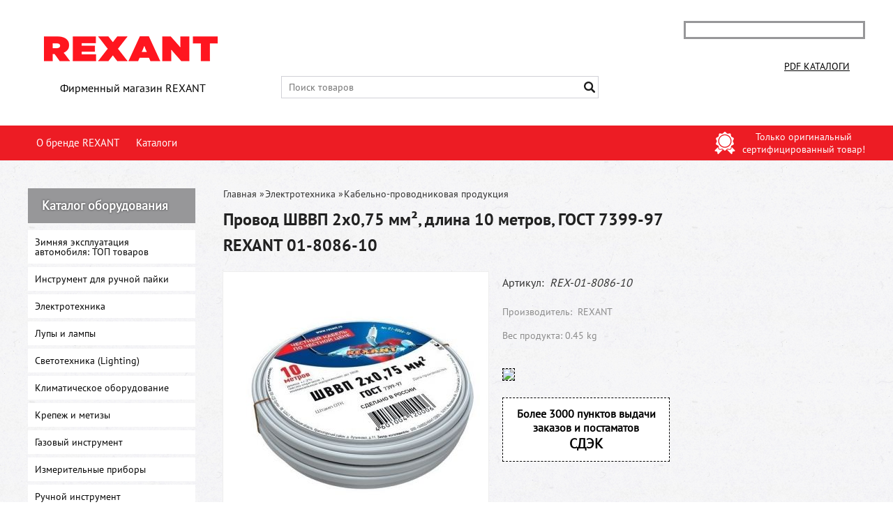

--- FILE ---
content_type: text/html; charset=UTF-8
request_url: https://rexant-professional.ru/product/provod-shvvp-2h075-mm-dlina-10-metrov-gost-7399-97-rexant-01-8086-10/
body_size: 20783
content:
<!DOCTYPE html>
<html dir="ltr" lang="ru">
<head>  
<meta name="viewport" content="width=device-width, initial-scale=1.0" />  
	<meta http-equiv="Content-Type" content="text/html; charset=utf-8">
	<base href="https://rexant-professional.ru/">
	<link rel="alternate" type="application/rss+xml" title="RSS 2.0" href="/published/SC/html/scripts/rssfeed.php?type=product_reviews&amp;id=32884">	<script>
		var WAROOT_URL = 'https://rexant-professional.ru/';//ok
	</script>
	
<!-- Head start -->

<link rel="shortcut icon" href="/favicon.ico" type="image/x-icon">
<title>Провод ШВВП 2х0,75 мм², длина 10 метров, ГОСТ 7399-97 REXANT 01-8086-10 ― REXANT</title>

<!--<script src="/published/SC/html/scripts/js/jquery-1.7.min.js"></script>-->
<script src="/published/SC/html/scripts/js/jquery-1.12.4.min.js"></script>
<script src="/published/SC/html/scripts/js/_catMenu/common.js"></script>


<!-- LiveSearch WaClub.ru -->

<!-- Google Tag Manager -->
<script>(function(w,d,s,l,i){w[l]=w[l]||[];w[l].push({'gtm.start':
new Date().getTime(),event:'gtm.js'});var f=d.getElementsByTagName(s)[0],
j=d.createElement(s),dl=l!='dataLayer'?'&l='+l:'';j.async=true;j.src=
'https://www.googletagmanager.com/gtm.js?id='+i+dl;f.parentNode.insertBefore(j,f);
})(window,document,'script','dataLayer','GTM-5H9XK2K');</script>
<!-- End Google Tag Manager -->



<script>window.jQuery || document.write('<script src="https://ajax.googleapis.com/ajax/libs/jquery/1.7.2/jquery.min.js"><\/script>')</script>
<script> var WaRoot = "/published/SC/html/scripts", LsExclen = "0"*1; </script>
<script src="/published/SC/html/scripts/waclub/livesearch/js/jquery.autocomplete.js"></script>
<script src="/published/SC/html/scripts/waclub/livesearch/js/jquery.highlight.js"></script>
<script src="/published/SC/html/scripts/waclub/livesearch/js/livesearch.waclub.js"></script>
<link rel="stylesheet" href="/published/SC/html/scripts/waclub/livesearch/css/livesearch.css" type="text/css">
<!-- LiveSearch WaClub.ru -->



<!--[if IE 7]><script>$(function(){onresize = wndSize; last_child();});</script><link rel="stylesheet" href="/published/SC/html/scripts/css/rubi/ie7.css" type="text/css" media="screen" /><![endif]-->
<!--[if gt IE 7]><script>$(function(){onresize = wndSize; last_child();});</script><link rel="stylesheet" href="/published/SC/html/scripts/css/rubi/ie8.css" type="text/css" media="screen" /><![endif]-->






<link rel="shortcut icon" href="/favicon.ico" type="image/x-icon">


<script>
$(document).ready(function(){
$(window).scroll(function(){
if ($(this).scrollTop() > 1900) {
$('.scrollup').fadeIn();
} else {
$('.scrollup').fadeOut();
}
}); 
$('.scrollup').click(function(){
$("html, body").animate({ scrollTop: 0 }, 600);
return false;
}); 
});
</script>



<meta name="yandex-verification" content="cfec8d02e81d2673" />

<meta name="google-site-verification" content="pDEQ_pWb4-ctssNDQ9WyuhW7WHISy0-C6jt2f9XfVtE" />

<!-- <script language="JavaScript" src="snow.js"></script> -->
<link rel="stylesheet" href="/published/SC/html/scripts/waclub/tk/css/jquery.modal.min.css">
<link rel="stylesheet" href="/published/SC/html/scripts/waclub/tk/css/jquery.modal.custom.css">
<script src="/published/SC/html/scripts/waclub/tk/js/jquery.modal.min.js"></script>
<!-- Head end -->

	<link rel="stylesheet" href="/published/publicdata/RUBISHOPRU/attachments/SC/themes/rubi/overridestyles.css" type="text/css">	<script src="/published/publicdata/RUBISHOPRU/attachments/SC/themes/rubi/head.js"></script>
	<link rel="stylesheet" href="/published/publicdata/RUBISHOPRU/attachments/SC/themes/rubi/main.css" type="text/css">
	<link rel="stylesheet" href="/published/SC/html/scripts/css/general.css" type="text/css">
			<link rel="stylesheet" href="/published/SC/html/scripts/css/adaptive.css" type="text/css">
	<script src="/published/SC/html/scripts/js/adaptive.js"></script>
	<script src="/published/SC/html/scripts/js/functions.js"></script>
	<script src="/published/SC/html/scripts/js/behavior.js"></script>
	<script src="/published/SC/html/scripts/js/widget_checkout.js"></script>
	<script src="/published/SC/html/scripts/js/frame.js"></script>
	<link href='https://fonts.googleapis.com/css?family=PT+Sans:400,700' rel='stylesheet' type='text/css'>
	<script>
<!--		

var defaultCurrency = {
	display_template: '{value} руб.',
	decimal_places: '0',
	decimal_symbol: '.',
	thousands_delimiter: '',
	getView: function (price){return this.display_template.replace(/\{value\}/, number_format(price, this.decimal_places, this.decimal_symbol, this.thousands_delimiter));}
	};

var ORIG_URL = 'https://rexant-professional.ru/';
var ORIG_LANG_URL = '/';
window.currDispTemplate = defaultCurrency.display_template;
var translate = {};
translate.cnfrm_unsubscribe = 'Вы уверены, что хотите удалить вашу учетную запись в магазине?';
translate.err_input_email = 'Введите правильный электронный адрес';
translate.err_input_nickname = 'Пожалуйста, введите Ваш псевдоним';
translate.err_input_message_subject = 'Пожалуйста, введите тему сообщения';
translate.err_input_price = 'Цена должна быть положительным числом';
function position_this_window(){
	var x = (screen.availWidth - 600) / 2;
	window.resizeTo(600, screen.availHeight - 100);
	window.moveTo(Math.floor(x),50);
}		
//-->
</script>

 <!--[if lt IE 9]>
 <script src="/published/SC/html/scripts/js/css3-mediaqueries.js"></script>
 <![endif]-->

	</head>
	<body >
<!--  BODY -->

<style>
    #content {
        padding:0px !important;
    }
    .module-table {
        position:relative;
        float:left;
        border-top:1px solid #bbbbbb;
        border-left:1px solid #bbbbbb;
    }
    .module-table th, .module-table td {
        border-right:1px solid #bbbbbb;
        border-bottom:1px solid #bbbbbb;
        padding:5px 10px;
        position:relative;
        vertical-align:top;
        word-wrap:break-word;
    }
    .module-table td input {
        width:100%;
    }
    .module-table td a {
        font-weight:normal !important;
    }
    .module-table th {
        background-color: #4D90FE;
        background-image: -webkit-gradient(linear,left top,left bottom,from(#4D90FE),to(#4787ED));
        background-image: -webkit-linear-gradient(top,#4D90FE,#4787ED);
        background-image: -moz-linear-gradient(top,#4D90FE,#4787ED);
        background-image: -ms-linear-gradient(top,#4D90FE,#4787ED);
        background-image: -o-linear-gradient(top,#4D90FE,#4787ED);
        background-image: linear-gradient(to bottom,#4D90FE,#4787ED);
        filter: progid:DXImageTransform.Microsoft.gradient(startColorStr='#4d90fe',EndColorStr='#4787ed');
        border-color: #3079ED !important;
        color: white;
        text-shadow: 0px 1px 0px rgba(0, 0, 0, 0.6);
        font-weight:normal;
    }
    .module-clear {
        position:relative;
        float:left;
        width:100%;
        height:1px;
    }
    .module-button {
        position: relative;
        float: left;
        padding: 4px 10px 4px 10px;
        background-color: #E0E0E0;
        border: 1px solid;
        border-color: #CCC #CCC #AAA;
        cursor: pointer;
        text-shadow: 0 1px 0 white;
        border-radius: 2px;
        -moz-box-shadow: inset 0 0 1px #fff;
        -ms-box-shadow: inset 0 0 1px #fff;
        -webkit-box-shadow: inset 0 0 1px white;
        box-shadow: inset 0 0 1px white;
        filter: progid:DXImageTransform.Microsoft.Gradient(GradientType=0,StartColorStr=#fffafafa,EndColorStr=#ffdcdcdc);
        background-image: -moz-linear-gradient(top,#FAFAFA 0,gainsboro 100%);
        background-image: -ms-linear-gradient(top,#FAFAFA 0,gainsboro 100%);
        background-image: -o-linear-gradient(top,#FAFAFA 0,gainsboro 100%);
        background-image: -webkit-gradient(linear,left top,left bottom,color-stop(0,#FAFAFA),color-stop(100%,gainsboro));
        background-image: -webkit-linear-gradient(top,#FAFAFA 0,gainsboro 100%);
        background-image: linear-gradient(to bottom,#FAFAFA 0,gainsboro 100%);
    }

    .module-button:hover {
        background:#ececec;
        box-shadow:0px 1px 1px #c0c0c0;
        -moz-box-shadow: 0px 1px 1px #c0c0c0;
        -ms-box-shadow: 0px 1px 1px #c0c0c0;
        -webkit-box-shadow: 0px 1px 1px #c0c0c0;
        border-color:#a0a0a0;
    }

    .module-button:active {
        border-color: #888 #AAA #CCC;
        -moz-box-shadow: inset 0 1px 5px rgba(0,0,0,0.25),0 1px 0 #fff;
        -ms-box-shadow: inset 0 1px 5px rgba(0,0,0,0.25),0 1px 0 #fff;
        -webkit-box-shadow: inset 0 1px 5px rgba(0, 0, 0, 0.25),0 1px 0 white;
        box-shadow: inset 0 1px 5px rgba(0, 0, 0, 0.25),0 1px 0 white;
        filter: progid:DXImageTransform.Microsoft.Gradient(GradientType=0,StartColorStr=#ffc8c8c8,EndColorStr=#ffe6e6e6);
        background-image: -moz-linear-gradient(top,#C8C8C8 0,#E6E6E6 100%);
        background-image: -ms-linear-gradient(top,#C8C8C8 0,#E6E6E6 100%);
        background-image: -o-linear-gradient(top,#C8C8C8 0,#E6E6E6 100%);
        background-image: -webkit-gradient(linear,left top,left bottom,color-stop(0,#C8C8C8),color-stop(100%,#E6E6E6));
        background-image: -webkit-linear-gradient(top,#C8C8C8 0,#E6E6E6 100%);
        background-image: linear-gradient(to bottom,#C8C8C8 0,#E6E6E6 100%);
    }

    .module-button input {
        position: absolute;
        float: left;
        top: 0px;
        left: 0px;
        width: 100%;
        height: 100%;
        z-index: 2;
        opacity: 0;
    }
    .module-big-button {
        width:100%;
        padding-left:0px !important;
        padding-right:0px !important;
        text-align:center;
        margin-left:-1px;
    }
    .module-clear-form {
        padding:0px;
        margin:0px;
    }
    .module-input {
        padding: 4px;
        outline: none;
        border: 1px solid #B9B9B9;
        border-top-color: #A4A4A4;
        -moz-box-shadow: 0 1px 0 #fff,inset 0 1px 1px rgba(0,0,0,.17);
        -ms-box-shadow: 0 1px 0 #fff,inset 0 1px 1px rgba(0,0,0,.17);
        -webkit-box-shadow: 0 1px 0 white,inset 0 1px 1px rgba(0, 0, 0, .17);
        box-shadow: 0 1px 0 white,inset 0 1px 1px rgba(0, 0, 0, .17);
        -moz-border-radius: 3px;
        -webkit-border-radius: 3px;
        border-radius: 3px;
    }
    .module-textarea {
        padding: 4px;
        outline: none;
        border: 1px solid #B9B9B9;
        border-top-color: #A4A4A4;
        -moz-box-shadow: 0 1px 0 #fff,inset 0 1px 1px rgba(0,0,0,.17);
        -ms-box-shadow: 0 1px 0 #fff,inset 0 1px 1px rgba(0,0,0,.17);
        -webkit-box-shadow: 0 1px 0 white,inset 0 1px 1px rgba(0, 0, 0, .17);
        box-shadow: 0 1px 0 white,inset 0 1px 1px rgba(0, 0, 0, .17);
        -moz-border-radius: 3px;
        -webkit-border-radius: 3px;
        border-radius: 3px;
        resize:vertical;
    }
    .module-modal-main {
        display:none;
        position:fixed;
        top:0px;
        left:0px;
        float:left;
        width:100%;
        height:100%;
        overflow:auto;
        z-index:1000;
        background:rgba(0,0,0,0.6);
    }
    .module-modal-window {
        position:relative;
        margin:0px auto;
        margin-top:64px;
        margin-bottom:100px;
        z-index:101;
        overflow:auto;
    }
    .module-modal-overlay {
        position:absolute;
        float:left;
        width:100%;
        height:100%;
        z-index:99;
    }
    .module-modal-load {
        display:none;
        position:relative;
        float:left;
        width:100%;
        text-align:center;
        padding-top:10px;
        box-shadow:inset 0px 2px 1px rgba(0,0,0,0.2);
    }
    .module-modal-content {
        position:relative;
        float:left;
        width:100%;
        background:white;
        padding:0px 0px 0px 0px;
        font-size: 12px;
        text-align: left;
    }
    .content-table {
        position:relative;
        float:left;
        width:100%;
    }
    .module-button-zone {
        position:fixed;
        width:100%;
        z-index:9999;
    }
    .module-buttons {
        position:relative;
        margin:0px auto;
        left:-8px;
        width:900px;
        height:33px;
        padding:10px 0px;
        background:white;
        border:1px solid #333;
        border-top:0px;
        box-shadow:0px 1px 2px rgba(0,0,0,0.4);
    }
    .module-button-disabled {
        opacity:0.5;
        background:white !important;
    }
    .module-message {
        display: none;
        position:absolute;
        float:left;
        top:16px;
        left:0px;
        width:100%;
        text-align:center;
        font-family:"Tahoma";
    }
    .module-paginator {
        position:absolute;
        float:left;
        left:0px;
        background:rgba(0,0,0,0.4);
        height:34px;
        width:100%;
        text-align:center;
        line-height:33px;
        box-shadow:inset 0px 0px 2px rgba(0,0,0,0.7);
        color:white;
        text-shadow:0px 1px 2px rgba(0,0,0,0.6);
        z-index:100;
        cursor:pointer;
    }
    .module-paginator span {
        position:relative;
        float:left;
        line-height:34px;
        height:34px;
        width:100px;
        color:white;
        text-align:center;
        text-shadow:0px 1px 2px rgba(0,0,0,0.6);
    }
    .module-now-page {
        position:relative;
    }
    .module-modal-window {
        width:400px;
        margin-top:50px;
        padding:5px;
        border-radius:3px;
        background:#F1F1F1;
    }
    .module-modal-content {
        background:transparent !important;
    }
    .module-form-wrap {
        position:relative;
        float:left;
        width:352px;
        margin-left:24px;
    }
    .module-form-header {
        position:relative;
        float:left;
        width:100%;
    }
    .module-form-header h2 {
        font-weight: normal;
        text-align: center;
        font-size: 1.538em;
        margin:7px 0px;
    }
    .module-form-content {
        position:relative;
        float:left;
        width:100%;
        border-bottom: 1px dotted #787878;
        border-top: 1px dotted #787878;
        margin: 1em 0;
        padding-bottom: 1.5em;
        margin-top:0px;
    }
    .module-form-text {
        position:relative;
        float:left;
        width:100%;
        padding-top: 0.231em;
        padding-bottom: 0.385em;
    }
    .module-form-elements {
        position:relative;
        float:left;
        width:100%;
        padding-top: 1em;
    }
    .module-form-label {
        position:relative;
        float:left;
        width:100%;
        padding-top: 1em;
    }
    .module-form-label label {
        display: block;
        padding-bottom: 0.385em;
        padding-top: 0.231em;
        text-align:left;
    }
    .module-form-value {
        position:relative;
        float:left;
        width:100%;
    }
    .module-form-value textarea {
        border: 1px solid #CDCDCD;
        padding: 0.385em;
        margin: 0 auto;
        width: 100%;
        resize:vertical;
    }
    .module-form-info {
        position:relative;
        float:left;
        width:100%;
        margin-top:17px;
    }
    .module-form-process {
        position:relative;
        float:left;
        width:100%;
    }
    .module-form-send {
        display:none;
        position:relative;
        float:left;
        width:100%;
    }
    .module-form-send-text {
        position:relative;
        float:left;
        width:100%;
        color: #080;
        padding-top: 30px;
        padding-bottom:10px;
        font-weight: bold;
    }
    .module-form-button {
        width:330px;
        padding-top:8px;
        padding-bottom:8px;
        margin-bottom:7px;
        text-align:center;
    }
    .module-x-close {
        position:absolute;
        float:left;
        right:3px;
        top:0px;
        z-index:10;
        cursor:pointer;
        color:#333;
    }
    .module-x-close:hover {
        color:black;
    }
</style>

<script>
    $(document).ready(function() {
        $('body').keyup(function(e) {
            if (e.keyCode == 13 && e.shiftKey) {
                var text = GetSelectionText();
                var url = location.href;

                if(text != '') {
                    ShowModal(text,url);
                }
            }
        });
        $('body').on('click', '.error-send', function(){
            SendError();
        });
        $('body').on('click', '.error-close', function(){
            CloseModal();
        });

    });

    function SendError() {

        var url = $('.module-form-textarea-url').val();
        var text = $('.module-form-textarea-error').val();
        var comment = $('.module-form-textarea-comment').val();

        $.post(location.href,{'action_ajax':'send_error',url:url,text:text,comment:comment});

        $('.module-form-send').show();
        $('.module-form-process').hide();
    }

    function GetSelectionText() {
        var txt = '';
        if (txt = window.getSelection) {
            txt = window.getSelection().toString();
        } else {
            txt = document.selection.createRange().text;
        }
        return txt;
    }

    function ShowModal(text,url) {

	$.ajax({
		type: "GET",
		url: '/get-x.php?text='+text+'&url='+url,
		cache: false,
		success:function(data){
			$('.module-modal-main').html(data); 
		        $('.module-modal-main').show();
		}
	});
    }


    function CloseModal() {
        $('body').css({'overflow':'auto'});
        $('.module-modal-main').hide();
    }
</script>

<div class="module-modal-main"></div>
<header class="mw1200">
	
	<div class="header--box clearfix">
		<div class="wrapper--box">
			<div class="logo--box">
							<a href="/" class="logo--url">
					<img src="/published/publicdata/RUBISHOPRU/attachments/SC/themes/rubi/images/logo.png" alt="logo">
				</a>
							<p class="logo--text">Фирменный магазин REXANT</p>
			</div>
			<div class="middle--box">

				<div class="phones--box clearfix">
					<!--<div class="clearfix phones-box--row">
						<p class="phones--box--one">Интернет магазин</p>
						<p class="phones--box--two"><a class="telephone" href="tel:+74956460641">+7 (495) 646-06-41</a></p>
						<p class="phones--box--thee">ПН - ПТ с 9 до 18</p>
					</div>
					<div class="clearfix phones-box--row">
						<p class="phones--box--one">Юр. лица</p>
						<p class="phones--box--two"><a class="telephone" href="tel:+74956460040">+7 (495) 646-00-40</a></p>
						<p class="phones--box--thee">ПН - ПТ с 9 до 18</p>
					</div>-->
				</div>
				

<!-- Google Tag Manager (noscript) -->
<noscript><iframe src="https://www.googletagmanager.com/ns.html?id=GTM-5H9XK2K"
height="0" width="0" style="display:none;visibility:hidden"></iframe></noscript>
<!-- End Google Tag Manager (noscript) -->



				<style>
					.phones--box{padding:10px 0;box-sizing:border-box;}
					.phones--box p{color:rgb(255,255,255);font-family:PTSans,helvetica,sans-serif;font-size:16px;line-height:28px;display:block;float:left;margin: 0;}
					.phones-box--row{padding:3px 0;}
					p.phones--box--thee{font-size:12px;display:block;float:right;}
					p.phones--box--two{font-size:24px;}
					p.phones--box--one{display:block;float:left;margin-right:10px;width:140px;margin: 0;}
				</style>
				
				<div id="header_Search">
					<!-- cpt_container_start -->
					
<div class="cpt_product_search"><form action="/livesearch/" method="get">
<input type="text" id="searchstring" name="q" value='' placeholder="Поиск товаров" class="input_message2" required onchange="this.value=this.value.trim();" >
<input  id="search_button" type="submit" value="">
</form></div>

					<!-- cpt_container_end -->
				</div>
			</div>

			<div class="cart--box clearfix">
				<!-- cpt_container_start -->
				
<div class="cpt_shopping_cart_info"></div>

				<!-- cpt_container_end -->
				<div id="header_Catalog">
				<!--<div class="btn_price"><a target="_blank" href="/pricelist">Прайс-лист</a></div>-->


<div class="btn_catalog"><a target="_blank" href="/auxpage_katalogi">PDF Каталоги</a></div>
				</div>
			</div>
		</div>
	</div>
   
   
   <div id="header-top-menu" class="mw1200">
		<!-- cpt_container_start -->
		<div class="wrapper--box">
			<div class="clearfix">
				<div class="fl">
					
<div class="cpt_auxpages_navigation"><ul class="horizontal"><li><a href="/auxpage_o-brende-rexant/">О бренде REXANT</a></li><li><a href="/auxpage_katalogi/">Каталоги</a></li></ul></div>

				</div>
				<div class="fr box--original">
					<span class="main-sprite original"></span>
					<span class="original--text">Только оригинальный <br> сертифицированный товар!</span>
				</div>
			</div>
		</div>
		<!-- cpt_container_end -->
	</div>
    
	    <div class="header--menubox clearfix">
        <div class="wrapper--box">
            <ul>
                            </ul>
        </div>
    </div>
</header>

<div class="all_wrapper">
    <table style="width:100%;">
        <tr>
            <td id="container_top_left"><!-- cpt_container_start --><!-- cpt_container_end -->
            </td>
            <td id="container_top"><!-- cpt_container_start --><!-- cpt_container_end -->
            </td>
            <td id="container_top_right"></td>
        </tr>
        <!--
        <tr>
            <td colspan="3" id="container_menu">
                <div class="cpt_divisions_navigation">
                    <ul class="horizontal">
                        <li ><a href="/">Главная страница</a></li>
                        <li ><a href="/auxpage_oplata-i-dostavka/">Доставка и оплата</a></li>
                        <li ><a href="/pricelist/">Прайс-лист</a></li>
                        <li ><a href="/blog/">Акции / Новости</a></li>
                        <li ><a href="/auxpage_kontakty">Контакты</a></li>
                    </ul>
                </div>
            </td>

        </tr>-->
        <tr>
            <td id="container_left_sidebar">
                <!-- cpt_container_start -->
                
<div class="cpt_category_tree"><script> jQuery.cfg_catMenu_hide_time="200"; jQuery.cfg_catMenu_show_time="200"; jQuery.cfg_DcatMenu_hide_time="500";
</script>
<div class="box-title">Каталог оборудования</div>
<ul id="_catMenu"> <li class="level_1 parent"><a href="/category/zimnjaja-ekspluatacija-avtomobilja-top-tovarov/"><span style="left: 0px;">Зимняя эксплуатация автомобиля: ТОП товаров</span></a><i class="ico-angle-right"></i><ul class="child_list" style="display: none;"><li class="  parent"><a href="/category/avtohimija/"><span style="left: 0px;">Автохимия</span></a><li class="  parent"><a href="/category/sistemy-protivoskolzhenija/"><span style="left: 0px;">Системы противоскольжения</span></a><li class="  parent"><a href="/category/tros-buksirovochnyj/"><span style="left: 0px;">Трос буксировочный</span></a></li></ul><li class="level_1 parent"><a href="/category/instrument-dlja-ruchnoj-pajki/"><span style="left: 0px;">Инструмент для ручной пайки</span></a><i class="ico-angle-right"></i><ul class="child_list" style="display: none;"><li class="  parent"><a href="/category/nabory-dlja-pajki/"><span style="left: 0px;">Наборы для пайки</span></a><li class="  parent"><a href="/category/pajalniki-vysokomoshnye/"><span style="left: 0px;">Паяльники высокомощные</span></a><li class="  parent"><a href="/category/pajalniki-impulsnye/"><span style="left: 0px;">Паяльники импульсные</span></a><li class="  parent"><a href="/category/pajalniki-s-plastikovoj-ruchkoj-serija-master-classic-profi/"><span style="left: 0px;">Паяльники с пластиковой ручкой, серия "МАСТЕР", "Classic", "Профи"</span></a><li class="  parent"><a href="/category/pajalniki-specialnye/"><span style="left: 0px;">Паяльники специальные</span></a><li class="  parent"><a href="/category/pajalniki-epsn-s-plastmassovoj-ruchkoj/"><span style="left: 0px;">Паяльники ЭПСН с пластмассовой ручкой</span></a><li class="  parent"><a href="/category/pajalniki-vyzhigateli/"><span style="left: 0px;">Паяльники-выжигатели</span></a><li class="  parent"><a href="/category/pajalnye-stancii/"><span style="left: 0px;">Паяльные станции</span></a><li class="  parent"><a href="/category/rashodnye-materialy-dlja-pajki/"><span style="left: 0px;">Расходные материалы для пайки</span></a><i class="ico-angle-right"></i><ul class="child_list" style="display: none;"><li class="  parent"><a href="/category/pripoj/"><span style="left: 0px;">Припой</span></a></li></ul><li class="  parent"><a href="/category/doski-dlja-vyzhiganija/"><span style="left: 0px;">Доски для выжигания</span></a><li class="  parent"><a href="/category/derzhateli-dlja-pajalnikov/"><span style="left: 0px;">Держатели для паяльников</span></a></li></ul><li class="level_1 parent"><a href="/category/elektrotehnika/"><span style="left: 0px;">Электротехника</span></a><i class="ico-angle-right"></i><ul class="child_list" style="display: none;"><li class="  parent"><a href="/category/izoljacionnye-materialy/"><span style="left: 0px;">Изоляционные материалы</span></a><i class="ico-angle-right"></i><ul class="child_list" style="display: none;"><li class="  parent"><a href="/category/termousazhivaemye-trubki/"><span style="left: 0px;">Термоусаживаемые трубки</span></a><i class="ico-angle-right"></i><ul class="child_list" style="display: none;"><li class="  parent"><a href="/category/21-bez-podavlenija-gorenija/"><span style="left: 0px;">2:1 без подавления горения</span></a><li class="  parent"><a href="/category/21-rolik-244-m/"><span style="left: 0px;">2:1 ролик 2,44 м</span></a><li class="  parent"><a href="/category/21-s-podavleniem-gorenija/"><span style="left: 0px;">2:1 с подавлением горения</span></a><li class="  parent"><a href="/category/3-41-srednestennye-s-kleevym-sloem/"><span style="left: 0px;">3-4:1 среднестенные с клеевым слоем</span></a><li class="  parent"><a href="/category/31-dvuhstennye-s-kleevym-sloem/"><span style="left: 0px;">3:1 двухстенные с клеевым слоем</span></a><li class="  parent"><a href="/category/41-dvuhstennye-s-kleevym-sloem/"><span style="left: 0px;">4:1 двухстенные с клеевым слоем</span></a><li class="  parent"><a href="/category/61-s-kleevym-sloem/"><span style="left: 0px;">6:1 с клеевым слоем</span></a></li></ul><li class="  parent"><a href="/category/termousazhivaemye-lenty/"><span style="left: 0px;">Термоусаживаемые ленты</span></a><li class="  parent"><a href="/category/termousazhivaemye-trubki-rolik/"><span style="left: 0px;">Термоусаживаемые трубки, ролик</span></a><li class="  parent"><a href="/category/trubki-tv-kembrik/"><span style="left: 0px;">Трубки ТВ- (кембрик)</span></a><li class="  parent"><a href="/category/nabory-termousazhivaemyh-trubok/"><span style="left: 0px;">Наборы термоусаживаемых трубок</span></a><li class="  parent"><a href="/category/izolenty/"><span style="left: 0px;">Изоленты</span></a><li class="  parent"><a href="/category/lenty-specialnye/"><span style="left: 0px;">Ленты специальные</span></a></li></ul><li class="  parent"><a href="/category/knopki-vykljuchateli-tumblery-svetosignalnaja-armatura/"><span style="left: 0px;">Кнопки, выключатели, тумблеры, светосигнальная арматура</span></a><i class="ico-angle-right"></i><ul class="child_list" style="display: none;"><li class="  parent"><a href="/category/vykljuchateli-klavishnye/"><span style="left: 0px;">Выключатели клавишные</span></a><i class="ico-angle-right"></i><ul class="child_list" style="display: none;"><li class="  parent"><a href="/category/vykljuchateli-klavishnye-12-v/"><span style="left: 0px;">Выключатели клавишные 12 V</span></a><li class="  parent"><a href="/category/klavishnye-vykljuchateli-250-v/"><span style="left: 0px;">Клавишные выключатели 250 V</span></a></li></ul><li class="  parent"><a href="/category/vykljuchateli-knopochnye/"><span style="left: 0px;">Выключатели кнопочные</span></a><li class="  parent"><a href="/category/indikatory-svetovye/"><span style="left: 0px;">Индикаторы световые</span></a><li class="  parent"><a href="/category/knopki-antivandalnye-metallicheskie/"><span style="left: 0px;">Кнопки антивандальные (металлические)</span></a><li class="  parent"><a href="/category/knopki-upravlenija/"><span style="left: 0px;">Кнопки управления</span></a><li class="  parent"><a href="/category/perekljuchateli/"><span style="left: 0px;">Переключатели</span></a><li class="  parent"><a href="/category/tumblery-i-aksessuary/"><span style="left: 0px;">Тумблеры и аксессуары</span></a></li></ul><li class="  parent"><a href="/category/stabilizatory-naprjazhenija/"><span style="left: 0px;">Стабилизаторы напряжения</span></a><li class="  parent"><a href="/category/setevye-vilki-i-kabelnye-rozetki/"><span style="left: 0px;">Сетевые вилки и кабельные розетки</span></a><li class="  parent"><a href="/category/udliniteli-kolodki-setevye-filtry-shnury/"><span style="left: 0px;">Удлинители, колодки, сетевые фильтры, шнуры</span></a><li class="  parent"><a href="/category/setevye-shtekery-i-gnezda/"><span style="left: 0px;">Сетевые штекеры и гнезда</span></a><li class="  parent"><a href="/category/izdelija-dlja-elektromontazha/"><span style="left: 0px;">Изделия для электромонтажа</span></a><i class="ico-angle-right"></i><ul class="child_list" style="display: none;"><li class="  parent"><a href="/category/konnektory-s-kabelem/"><span style="left: 0px;">Коннекторы с кабелем</span></a><li class="  parent"><a href="/category/gilzy-kabelnye/"><span style="left: 0px;">Гильзы кабельные</span></a><li class="  parent"><a href="/category/soediniteli-kabelnye/"><span style="left: 0px;">Соединители кабельные</span></a><li class="  parent"><a href="/category/nakonechniki-i-gilzy-kabelnye-silovye/"><span style="left: 0px;">Наконечники и гильзы кабельные силовые</span></a><li class="  parent"><a href="/category/nakonechniki-kabelnye/"><span style="left: 0px;">Наконечники кабельные</span></a><li class="  parent"><a href="/category/razemy-kabelnye/"><span style="left: 0px;">Разъемы кабельные</span></a></li></ul><li class="  parent"><a href="/category/silovye-razemy/"><span style="left: 0px;">Силовые разъемы</span></a><li class="  parent"><a href="/category/sistemy-dlja-prokladki-kabelja/"><span style="left: 0px;">Системы для прокладки кабеля</span></a><li class="  parent"><a href="/category/shnury-udlinitelnye/"><span style="left: 0px;">Шнуры удлинительные</span></a><li class="  parent"><a href="/category/elektropatrony/"><span style="left: 0px;">Электропатроны</span></a><li class="  parent"><a href="/category/shity-raspredelitelnye/"><span style="left: 0px;">Щиты распределительные</span></a><li class="  parent"><a href="/category/razvetviteli-elektricheskie-trojniki/"><span style="left: 0px;">Разветвители электрические (тройники)</span></a><li class="  parent"><a href="/category/kabelno-provodnikovaja-produkcija/"><span style="left: 0px;">Кабельно-проводниковая продукция</span></a><li class="  parent"><a href="/category/elektroustanovochnye-izdelija/"><span style="left: 0px;">Электроустановочные изделия</span></a><li class="  parent"><a href="/category/vykljuchateli-dlja-svetilnikov/"><span style="left: 0px;">Выключатели для светильников</span></a><li class="  parent"><a href="/category/elektroaksessuary/"><span style="left: 0px;">Электроаксессуары</span></a><li class="  parent"><a href="/category/aksessuary-dlja-shkafov-i-shitov/"><span style="left: 0px;">Аксессуары для шкафов и щитов</span></a></li></ul><li class="level_1 parent"><a href="/category/lupy-i-lampy/"><span style="left: 0px;">Лупы и лампы</span></a><li class="level_1 parent"><a href="/category/svetotehnika-lighting-/"><span style="left: 0px;">Светотехника (Lighting) </span></a><i class="ico-angle-right"></i><ul class="child_list" style="display: none;"><li class="  parent"><a href="/category/datchiki-dvizhenija-i-fotorele/"><span style="left: 0px;">Датчики движения и фотореле</span></a><li class="  parent"><a href="/category/lampy-svetodiodnye/"><span style="left: 0px;">Лампы светодиодные</span></a><li class="  parent"><a href="/category/lampy-filamentnye/"><span style="left: 0px;">Лампы филаментные</span></a><li class="  parent"><a href="/category/paneli-svetodiodnye/"><span style="left: 0px;">Панели светодиодные</span></a><li class="  parent"><a href="/category/svetilniki-baktericidnye/"><span style="left: 0px;">Светильники бактерицидные</span></a><li class="  parent"><a href="/category/svetilniki-nastolnye/"><span style="left: 0px;">Светильники настольные</span></a><li class="  parent"><a href="/category/svetilniki-trekovye-i-shinoprovod/"><span style="left: 0px;">Светильники трековые и шинопровод</span></a><li class="  parent"><a href="/category/svetilniki-ulichnye-konsolnye/"><span style="left: 0px;">Светильники уличные консольные</span></a><li class="  parent"><a href="/category/svetodiodnye-lenty/"><span style="left: 0px;">Светодиодные ленты</span></a></li></ul><li class="level_1 parent"><a href="/category/klimaticheskoe-oborudovanie/"><span style="left: 0px;">Климатическое оборудование</span></a><i class="ico-angle-right"></i><ul class="child_list" style="display: none;"><li class="  parent"><a href="/category/kabelnyj-teplyj-pol/"><span style="left: 0px;">Кабельный теплый пол</span></a><li class="  parent"><a href="/category/kovriki-s-podogrevom/"><span style="left: 0px;">Коврики с подогревом</span></a><li class="  parent"><a href="/category/nagrevatelnye-maty/"><span style="left: 0px;">Нагревательные маты</span></a><li class="  parent"><a href="/category/obogrevateli/"><span style="left: 0px;">Обогреватели</span></a><li class="  parent"><a href="/category/plenochnyj-teplyj-pol/"><span style="left: 0px;">Пленочный теплый пол</span></a><li class="  parent"><a href="/category/samoregulirujushijsja-grejushij-kabel/"><span style="left: 0px;">Саморегулирующийся греющий кабель</span></a><li class="  parent"><a href="/category/sistemy-antiobledenenija/"><span style="left: 0px;">Системы антиобледенения</span></a><li class="  parent"><a href="/category/sistemy-zashity-ot-protechek-vody/"><span style="left: 0px;">Системы защиты от протечек воды</span></a><li class="  parent"><a href="/category/termoreguljatory/"><span style="left: 0px;">Терморегуляторы</span></a></li></ul><li class="level_1 parent"><a href="/category/krepezh-i-metizy/"><span style="left: 0px;">Крепеж и метизы</span></a><i class="ico-angle-right"></i><ul class="child_list" style="display: none;"><li class="  parent"><a href="/category/ploshadki-samoklejushiesja-metallicheskie-s-klipsoj/"><span style="left: 0px;">Площадки самоклеящиеся металлические с клипсой</span></a><li class="  parent"><a href="/category/podves-dlja-kreplenija-kabelja-k-trosu/"><span style="left: 0px;">Подвесы для крепления кабеля к тросу</span></a><li class="  parent"><a href="/category/homuty/"><span style="left: 0px;">Хомуты</span></a><i class="ico-angle-right"></i><ul class="child_list" style="display: none;"><li class="  parent"><a href="/category/ctjazhki-nejlonovye/"><span style="left: 0px;">Cтяжки нейлоновые</span></a><i class="ico-angle-right"></i><ul class="child_list" style="display: none;"><li class="  parent"><a href="/category/belye/"><span style="left: 0px;">Белые</span></a><li class="  parent"><a href="/category/chernye/"><span style="left: 0px;">Черные</span></a></li></ul><li class="  parent"><a href="/category/ctjazhki-nejlonovye-professionalnye/"><span style="left: 0px;">Cтяжки нейлоновые профессиональные</span></a><li class="  parent"><a href="/category/stjazhki-nejlonovye-mnogorazovye/"><span style="left: 0px;">Стяжки нейлоновые многоразовые</span></a><li class="  parent"><a href="/category/stjazhki-nejlonovye-pod-vint/"><span style="left: 0px;">Стяжки нейлоновые под винт</span></a><li class="  parent"><a href="/category/stjazhki-nejlonovye-s-djubel-pistonom/"><span style="left: 0px;">Стяжки нейлоновые с дюбель-пистоном</span></a><li class="  parent"><a href="/category/stjazhki-nejlonovye-cvetnye/"><span style="left: 0px;">Стяжки нейлоновые цветные</span></a><li class="  parent"><a href="/category/homuty-na-lipuchke/"><span style="left: 0px;">Хомуты на липучке</span></a><li class="  parent"><a href="/category/homuty-stalnye/"><span style="left: 0px;">Хомуты стальные</span></a><li class="  parent"><a href="/category/homuty-stalnye-s-polimernym-pokrytiem/"><span style="left: 0px;">Хомуты стальные с полимерным покрытием</span></a><li class="  parent"><a href="/category/homuty-stalnye-chervjachnye/"><span style="left: 0px;">Хомуты стальные червячные</span></a><li class="  parent"><a href="/category/krepezh-dlja-stjazhek/"><span style="left: 0px;">Крепеж для стяжек</span></a></li></ul><li class="  parent"><a href="/category/trosy/"><span style="left: 0px;">Тросы</span></a><li class="  parent"><a href="/category/kabelnyj-bandazh/"><span style="left: 0px;">Кабельный бандаж</span></a><li class="  parent"><a href="/category/skoby-s-gvozdem/"><span style="left: 0px;">Скобы с гвоздем</span></a><li class="  parent"><a href="/category/djubel-homuty/"><span style="left: 0px;">Дюбель-хомуты</span></a><li class="  parent"><a href="/category/lenty-montazhnye/"><span style="left: 0px;">Ленты монтажные</span></a><li class="  parent"><a href="/category/nabory-krepezha/"><span style="left: 0px;">Наборы крепежа</span></a><li class="  parent"><a href="/category/metizy/"><span style="left: 0px;">Метизы</span></a></li></ul><li class="level_1 parent"><a href="/category/gazovyj-instrument/"><span style="left: 0px;">Газовый инструмент</span></a><li class="level_1 parent"><a href="/category/izmeritelnye-pribory/"><span style="left: 0px;">Измерительные приборы</span></a><li class="level_1 parent"><a href="/category/ruchnoj-instrument/"><span style="left: 0px;">Ручной инструмент</span></a><i class="ico-angle-right"></i><ul class="child_list" style="display: none;"><li class="  parent"><a href="/category/otvertki/"><span style="left: 0px;">Отвертки</span></a><li class="  parent"><a href="/category/nozhi-nozhnicy-skalpeli-i-skrebki/"><span style="left: 0px;">Ножи, ножницы, скальпели и скребки</span></a><li class="  parent"><a href="/category/tiski-strubciny-zazhimy/"><span style="left: 0px;">Тиски, струбцины, зажимы</span></a><li class="  parent"><a href="/category/kljuchi/"><span style="left: 0px;">Ключи</span></a><li class="  parent"><a href="/category/multituly-i-skladnye-nozhi/"><span style="left: 0px;">Мультитулы и складные ножи</span></a><li class="  parent"><a href="/category/udarno-zabivnoj-instrument/"><span style="left: 0px;">Ударно-забивной инструмент</span></a><li class="  parent"><a href="/category/pily-i-nozhovki/"><span style="left: 0px;">Пилы и ножовки</span></a><li class="  parent"><a href="/category/krepezhnyj-instrument/"><span style="left: 0px;">Крепежный инструмент</span></a><li class="  parent"><a href="/category/izmeritelnyj-instrument/"><span style="left: 0px;">Измерительный инструмент</span></a><li class="  parent"><a href="/category/sharnirno-gubcevyj-instrument/"><span style="left: 0px;">Шарнирно-губцевый инструмент</span></a><li class="  parent"><a href="/category/teleskopicheskij-instrument/"><span style="left: 0px;">Телескопический инструмент</span></a><li class="  parent"><a href="/category/instrument-dlja-remonta-mobilnoj-tehniki/"><span style="left: 0px;">Инструмент для ремонта мобильной техники</span></a><li class="  parent"><a href="/category/nabory-instrumentov/"><span style="left: 0px;">Наборы инструментов</span></a></li></ul><li class="level_1 parent"><a href="/category/elektromontazhnyj-instrument/"><span style="left: 0px;">Электромонтажный инструмент</span></a><li class="level_1 parent"><a href="/category/strukturirovannaja-kabelnaja-sistema-sks/"><span style="left: 0px;">Структурированная кабельная система (СКС)</span></a><li class="level_1 parent"><a href="/category/elektroinstrument/"><span style="left: 0px;">Электроинструмент</span></a><li class="level_1 parent"><a href="/category/svarochnoe-oborudovanie/"><span style="left: 0px;">Сварочное оборудование</span></a><li class="level_1 parent"><a href="/category/vse-dlja-zhizni/"><span style="left: 0px;">Все для жизни</span></a><i class="ico-angle-right"></i><ul class="child_list" style="display: none;"><li class="  parent"><a href="/category/avto/"><span style="left: 0px;">Авто</span></a><i class="ico-angle-right"></i><ul class="child_list" style="display: none;"><li class="  parent"><a href="/category/avtohimija_8h/"><span style="left: 0px;">Автохимия</span></a><li class="  parent"><a href="/category/aksessuary-v-salon/"><span style="left: 0px;">Аксессуары в салон</span></a><li class="  parent"><a href="/category/domkraty-i-podstavki/"><span style="left: 0px;">Домкраты и подставки</span></a><li class="  parent"><a href="/category/konceviki/"><span style="left: 0px;">Концевики</span></a><li class="  parent"><a href="/category/predohraniteli/"><span style="left: 0px;">Предохранители</span></a><li class="  parent"><a href="/category/provoda-pgva/"><span style="left: 0px;">Провода ПГВА</span></a><li class="  parent"><a href="/category/razemy/"><span style="left: 0px;">Разъемы</span></a><li class="  parent"><a href="/category/sistemy-protivoskolzhenija_1h/"><span style="left: 0px;">Системы противоскольжения</span></a><li class="  parent"><a href="/category/trosy-buksirovochnye-/"><span style="left: 0px;">Тросы буксировочные </span></a><li class="  parent"><a href="/category/ustrojstva-avtozapuska-i-zarjadki/"><span style="left: 0px;">Устройства автозапуска и зарядки</span></a><li class="  parent"><a href="/category/dop-oborudovanie/"><span style="left: 0px;">Доп. оборудование</span></a></li></ul><li class="  parent"><a href="/category/mbt/"><span style="left: 0px;">МБТ</span></a><li class="  parent"><a href="/category/mobilnye-ustrojstva/"><span style="left: 0px;">Мобильные устройства</span></a><li class="  parent"><a href="/category/sad-i-ogorod/"><span style="left: 0px;">Сад и огород</span></a><li class="  parent"><a href="/category/elektronika-dlja-doma/"><span style="left: 0px;">Электроника для дома</span></a><li class="  parent"><a href="/category/elementy-pitanija/"><span style="left: 0px;">Элементы питания</span></a><li class="  parent"><a href="/category/hoztovary/"><span style="left: 0px;">Хозтовары</span></a></li></ul><li class="level_1 parent"><a href="/category/magnitnyj-instrument/"><span style="left: 0px;">Магнитный инструмент</span></a><li class="level_1 parent"><a href="/category/sistemy-hranenija/"><span style="left: 0px;">Системы хранения</span></a><li class="level_1 parent"><a href="/category/sredstva-zashity/"><span style="left: 0px;">Средства защиты</span></a><li class="level_1 parent"><a href="/category/shtukaturno-maljarnyj-instrument/"><span style="left: 0px;">Штукатурно-малярный инструмент</span></a><li class="level_1 parent"><a href="/category/lestnicy-stremjanki/"><span style="left: 0px;">Лестницы, стремянки</span></a><li class="level_1 parent"><a href="/category/bezopasnost/"><span style="left: 0px;">Безопасность</span></a><i class="ico-angle-right"></i><ul class="child_list" style="display: none;"><li class="  parent"><a href="/category/besprovodnye-signalizacii/"><span style="left: 0px;">Беспроводные сигнализации</span></a><li class="  parent"><a href="/category/videonabljudenie/"><span style="left: 0px;">Видеонаблюдение</span></a><li class="  parent"><a href="/category/znaki-bezopasnosti/"><span style="left: 0px;">Знаки безопасности</span></a><li class="  parent"><a href="/category/protivopozharnaja-bezopasnost/"><span style="left: 0px;">Противопожарная безопасность</span></a><li class="  parent"><a href="/category/skud/"><span style="left: 0px;">СКУД</span></a></li></ul><li class="level_1 parent"><a href="/category/audio-video-tv/"><span style="left: 0px;">Аудио - Видео - ТВ</span></a><i class="ico-angle-right"></i><ul class="child_list" style="display: none;"><li class="  parent"><a href="/category/antenny/"><span style="left: 0px;">Антенны</span></a><li class="  parent"><a href="/category/kabeli-akusticheskie/"><span style="left: 0px;">Кабели акустические</span></a><li class="  parent"><a href="/category/kabeli-koaksialnye/"><span style="left: 0px;">Кабели коаксиальные</span></a><li class="  parent"><a href="/category/kronshtejny/"><span style="left: 0px;">Кронштейны</span></a><li class="  parent"><a href="/category/pulty-upravlenija/"><span style="left: 0px;">Пульты управления</span></a><li class="  parent"><a href="/category/razemy_uf/"><span style="left: 0px;">Разъемы</span></a><li class="  parent"><a href="/category/shnury-audio-video/"><span style="left: 0px;">Шнуры Аудио-Видео</span></a></li></ul></li></ul></div>

                <!-- cpt_container_end -->
                <!--<div class="delivery--box">-->
                     <div class="delivery--box pt 20px">
	          	<div class="box-title">
	            	Доставка
	          	</div>
                                <!--<a href="/auxpage_oplata-i-dostavka/"><img class="lazy" src="/img/0.png" data-src="/published/publicdata/RUBISHOPRU/attachments/SC/themes/rubi/images/delivery.jpg" alt="Картинка доставки"></a>-->
                     <!--<p><a href="https://milka-tools.ru/auxpage_servisnye-centry/" target="_blank"><img src="https://mvgrp.ru/wp-content/uploads/2016/06/delivery-img.png" width="240" height="282" /></a></p>-->
                     <!--<a href="/auxpage_oplata-i-dostavka/" target="_blank"><img src="/published/publicdata/RUBISHOPRU/attachments/SC/themes/rubi/images/delivery-img.png" alt="delivery"/></a>-->

                <!-- cpt_container_start -->
    

<!--<img class="lazy" src="/img/0.png" data-src="img/tk-pic1.jpg" width="240" alt="7000-pvz" ></a>-->


<!--<img src="https://mvgrp.ru/wp-content/uploads/2018/08/s-nami-ydobno.png" width="240" height="240" alt="s-nami-ydobno" ></a>-->
<div class="social-mvgrp-icons">
     <div class="fb-mvgrp">
	<!--    <a href="https://www.facebook.com/MVGRP/?ref=bookmarks" target="_blank"><img class="lazy" src="/img/0.png" data-src="published/publicdata/RUBISHOPRU/attachments/SC/themes/rubi/images/fb-mvgrp.png" width="70px"></a>			
     </div>-->
     <!--<div class="vk-mvgrp">
	    <a href="https://vk.com/mvgrp_ru" target="_blank"><img class="lazy" src="/img/0.png" data-src="published/publicdata/RUBISHOPRU/attachments/SC/themes/rubi/images/vk-mvgrp.png" width="70px"></a>			
    </div>-->
   <!-- <div class="inst-mvgrp">
	<a href="https://www.instagram.com/mvgrp/" target="_blank"><img class="lazy" src="/img/0.png" data-src="published/publicdata/RUBISHOPRU/attachments/SC/themes/rubi/images/inst-mvgrp.png" width="70px"></a>			
    </div>-->
</div>

                <!-- cpt_container_end -->

              
            </td>
            <td id="container_main_content">
                <!-- cpt_container_start -->
                
<div class="cpt_maincontent"><script src="/published/SC/html/scripts/js/product_detailed.js"></script>
<form data-prodId="32884" action='/product/provod-shvvp-2h075-mm-dlina-10-metrov-gost-7399-97-rexant-01-8086-10/' method="post">
<input name="productID" value="32884" type="hidden" >
<input class="product_price" value="0" type="hidden" >
<input class="product_list_price" value="0" type="hidden" >



<div class="clearfix">
	<div class="fl">
		
<div class="cpt_product_category_info"><div>
	<a href="/" class="cat">Главная</a>
									<span class="bread--delim">&raquo;</span><a class="bread--item" href='/category/elektrotehnika/'>Электротехника</a>
								<span class="bread--delim">&raquo;</span><a class="bread--item" href='/category/kabelno-provodnikovaja-produkcija/'>Кабельно-проводниковая продукция</a>
			</div>
</div>

	</div>
	</div>


<div>
	<!-- cpt_container_start -->
	
<div class="cpt_product_name">
	<h1>Провод ШВВП 2х0,75 мм², длина 10 метров, ГОСТ 7399-97 REXANT 01-8086-10</h1>
	</div>

	<!-- cpt_container_end -->
</div>
<div id="prddeatailed_container">
	<!-- cpt_container_start -->
	<div class="clearfix pt10px">
		<div class="box--prdimages">
			
<div class="cpt_product_images">	<link rel="stylesheet" href="/published/SC/html/scripts/3rdparty/highslide/highslide.css" type="text/css" />
	<script src="/published/SC/html/scripts/3rdparty/highslide/highslide.js"></script>
	<script>    
	    hs.graphicsDir = '/published/SC/html/scripts/3rdparty/highslide/graphics/';
		hs.registerOverlay(
	    	{
	    		thumbnailId: null,
	    		overlayId: 'controlbar',
	    		position: 'top right',
	    		hideOnMouseOut: true
			}
		);
	    hs.outlineType = 'rounded-white';
	</script>
		
		<div>
			
			<div class="box--currentpicture" style="width: 380px; height: 380px;">
			
												<a class="vmiddle" target="_blank" onclick="return hs.expand(this)" href='/published/publicdata/RUBISHOPRU/attachments/SC/products_pictures/provod-01-8086-10_enl.jpg'>
						<img id='img-current_picture' src="/published/publicdata/RUBISHOPRU/attachments/SC/products_pictures/provod-01-8086-10.jpg" title="Провод ШВВП 2х0,75 мм², длина 10 метров, ГОСТ 7399-97 REXANT 01-8086-10 ― REXANT" alt="Провод ШВВП 2х0,75 мм², длина 10 метров, ГОСТ 7399-97 REXANT 01-8086-10 ― REXANT" >
					</a>
							</div>
		
					</div>
	
		
	<div id="controlbar" class="highslide-overlay controlbar">
		<a href="#" class="previous" onclick="return hs.previous(this)"></a>
		<a href="#" class="next" onclick="return hs.next(this)"></a>
	    <a href="#" class="close" onclick="return hs.close(this)"></a>
	</div>
</div>

		</div>
		<div class="fr" style="width: 240px;">
			
<div class="cpt_product_params_selectable">
<table>

</table>

</div>

			
<div class="cpt_product_params_fixed">
<table>

</table>

</div>

			
<div class="cpt_product_rate_form"></div>

			
<div class="cpt_product_price">	
			<p class="prdCode">
		<span class="productCodeLabel">Артикул:&nbsp;</span>
		<span class="productCode"><i>REX-01-8086-10</i></span>
	</p>
		
		<div>
		<span class="productVendorLabel">Производитель:&nbsp;</span>
		<span class="productVendor">REXANT</span>
	</div>
		
		

		

	
		
	

		<!--<div>
		Габариты (Д/Ш/В): 13/13/6 см
	</div>-->
		
		<div>
		Вес продукта: 0.45 kg
	</div>
	</div>

			
<div class="cpt_product_add2cart_button">				
	<!---->

</div>

			<!-- <div class="box--quickorder">
				 <a href="javascript:void(0);" class="btn--quickOrder" id="#quickOrder" onclick="$('#quickOrderModal').arcticmodal()">
					Быстрый заказ
				</a>
			</div> -->
</br><a href="/auxpage_oplata-i-dostavka/" target="_blank"><img class="pay-n z_pk" src="https://echo-instrument.ru/img/pay_n.jpg"></a>
<img style="display: none;" class="pay-n z_mobi" src="/img/payment-method.jpg">


			<div class="box--prdspecial">
				<a style="text-decoration:none; color:black; text-align:center;" href="/auxpage_oplata-i-dostavka/" target="_blank">
<p><span class="boldtext">Более 3000 пунктов выдачи заказов и постаматов <br></span><span class="boldtext title">СДЭК</span></p></a>
			</div>
			<!-- <div class="box--prdspecial">
				<p><span class="boldtext title">Гарантия 3 ГОДА</span></p>
				<p><span style="font-size: 13px;line-height: 13px;">На весь инструмент! <br>Только сертифицированный товар!</span></p>
			</div>	 -->				
		</div>
	</div>

<p></p>



	
<div class="cpt_product_description"><div>
	<h2>ХАРАКТЕРИСТИКИ</h2>
<table border="0">
<tbody>
<tr>
<td>Температура окружающей среды при эксплуатации провода</td>
<td>–25...+40 °С</td>
</tr>
<tr>
<td>Предельная длительно допустимая рабочая температура жил</td>
<td>+70 °С</td>
</tr>
</tbody>
</table>
<h2>ОПИСАНИЕ</h2>
<ul>
<li>ШВВП — Шнур соединительный с Виниловой изоляцией в Виниловой оболочке Плоский на номинальное напряжение до 450/750 В</li>
<li>Предназначен для присоединения светильников, кухонных электромеханических приборов, электропаяльников, приборов личной гигиены и микроклимата, радиоэлектронной аппаратуры, бытовых приборов и других подобных устройств, эксплуатируемых в жилых и административных помещениях, а также для изготовления шнуров удлинительных на напряжение до 0,45/0,75 кВ</li>
</ul>
<h2>КОНСТРУКЦИЯ</h2>
<ul>
<li>Жила — медная, круглой формы, многопроволочная</li>
<li>Расположение жил — изолированные жилы расположены параллельно в одной плоскости</li>
<li>Изоляция — ПВХ пластикат</li>
<li>Оболочка — ПВХ пластикат</li>
</ul>
</div></div>

	<!-- cpt_container_end -->
	
	
		<!-- cpt_container_start -->	
	
<div class="cpt_product_related_products">
								</div>

	<!-- cpt_container_end -->

  <!--   <h2 class="service-office-title">Сервисные центры MILWAUKEE</h2>

<div class="service-office-desc">
    Специально для вашего удобства мы собрали всю необходимую информацию, относящуюся
    к сервисному обслуживанию инструмента и техники. Здесь вы найдете адреса расположенных в вашем городе
    лицензированных сервисных центров (населенный пункт определяется автоматически или по вашему выбору).
</div>

<div id="service-office-cities">
    <label for="city">Выберите Ваш город: </label>
    <select name="city" id="city">
                <option value="2">Ангарск</option>
                <option value="3">Барнаул</option>
                <option value="4">Белгород</option>
                <option value="5">Братск</option>
                <option value="6">Владикавказ</option>
                <option value="7">Воронеж</option>
                <option value="8">Димитровград, Ульяновск. обл</option>
                <option value="9">Екатеринбург</option>
                <option value="10">Ижевск</option>
                <option value="11">Иркутск</option>
                <option value="12">Казань</option>
                <option value="13">Калининград</option>
                <option value="14">Каменск-Уральский</option>
                <option value="15">Киров</option>
                <option value="16">Комсомольск-на-Амуре</option>
                <option value="17">Кострома</option>
                <option value="18">Краснодар</option>
                <option value="19">Красноярск</option>
                <option value="20">Липецк</option>
                <option value="21">Махачкала</option>
                <option value="22">Михайловка, Волгоград. обл.</option>
                <option value="1" selected="selected">Москва</option>
                <option value="23">Набережные Челны</option>
                <option value="24">Новокузнецк</option>
                <option value="25">Новороссийск</option>
                <option value="26">Новосибирск</option>
                <option value="27">Омск</option>
                <option value="28">Орел</option>
                <option value="29">Пермь</option>
                <option value="30">Псков</option>
                <option value="31">Пятигорск</option>
                <option value="32">Ростов-на-Дону</option>
                <option value="33">Самара</option>
                <option value="34">Северодвинск</option>
                <option value="35">СПб</option>
                <option value="36">Тамбов</option>
                <option value="37">Тверь</option>
                <option value="38">Томск</option>
                <option value="39">Тула</option>
                <option value="40">Тюмень</option>
                <option value="41">Уфа</option>
                <option value="42">Челябинск</option>
                <option value="43">Череповец</option>
                <option value="44">Щелково, МО</option>
                <option value="45">Якутск</option>
                <option value="46">Ярославль</option>
            </select>
</div>


<table id="service-office-addresses">
    <thead>
    <tr>
        <th class="col1">Организация</th>
        <th class="col2">Адрес, режим работы</th>
        <th class="col3">Контакты для связи</th>
    </tr>
    </thead>
    <tbody>
        <tr>
        <td>ООО "МВ Групп"</td>
        <td><a href="https://yandex.ua/maps/?text=Россия, Москва, Бизнес-парк Румянцево, корпус В, 14 подъезд, 7 эт." target="_blank">Бизнес-парк Румянцево, корпус В, 14 подъезд, 7 эт.</a></td>
        <td>+7 (499) 638 26 30</td>
    </tr>
        </tbody>
</table>


<script>window.jQuery || document.write('<script src="https://ajax.googleapis.com/ajax/libs/jquery/1.11.2/jquery.min.js"><\/script>')</script>

<script type="text/javascript" src="/published/SC/html/scripts/waclub/updateServiceOffices/js/getoffices.js"></script>
<link rel="stylesheet" href="/published/SC/html/scripts/waclub/updateServiceOffices/css/service_offices.css"> -->
	
	
</div>

</form>

<div class="g-hidden" style="display:none;">
	<div id="quickOrderModal" class="box-modal" style="width:350px; float:left;">
		<div class="box-modal_close arcticmodal-close"></div>
		<div id="fields">
			<div class="modal-content-header">Оставьте нам контакты для связи</div>
			<div class="modal-content-box">
				<form id="contact">
					<input type="hidden" value="0 руб." name="price">
					<input type="hidden" value="Провод ШВВП 2х0,75 мм², длина 10 метров, ГОСТ 7399-97 REXANT 01-8086-10" name="prod">
					<input type="hidden" value=" 
 2х0,75 мм² 
 Длина: 10 м 
 " name="desc">
					<input type="hidden" value="/published/publicdata/RUBISHOPRU/attachments/SC/products_pictures/provod-01-8086-10.jpg" name="image">
					<input type="hidden" value="/product/provod-shvvp-2h075-mm-dlina-10-metrov-gost-7399-97-rexant-01-8086-10/" name="uri">

					<div class="form_inp">
						<input type="text" style="width:350px;" name="phone" value="" placeholder="Контактный телефон">
					</div>
					<div class="form_inp">
						<textarea name="mess" placeholder="Комментарий"></textarea>
					</div>		
					<div class="form_inp">
						<input class = "btn--submit" type="submit" value="Отправить">
					</div>

				</form>
			</div>
		</div>
		<div id="note"></div>
	</div>
</div>

<script src="/1click/js/jquery.arcticmodal-0.3.min.js"></script>
<script src="/1click/js/form.js"></script>
<link rel="stylesheet" href="/1click/js/jquery.arcticmodal-0.3.css">
<link rel="stylesheet" href="/1click/js/themes/simple.css"></div>

<!--<center><a href="https://milka-tools.ru/blog/95/" target="_blank"><img src="https://mvgrp.ru/wp-content/uploads/2018/11/Расскажи-о-нас4.gif" width="640" height="400"></a></center>-->
<!--<div style="text-align:center;"><a href="https://milka-tools.ru/blog/111/" target="_blank"><img src="https://mvgrp.ru/wp-content/uploads/2019/10/MILW_rasprodazha.jpg" alt="Распродажа: минус 20% на ВСЁ!" width="640"></a> </div>-->
<!--<div style="text-align:center;"><a href="https://milka-tools.ru/blog/112/" target="_blank"><img src="https://mvgrp.ru/wp-content/uploads/2019/10/code-words-20-stock-1.jpg" alt="скидка-20%-по-кодовому-слову" width="640"></a></div>-->
<!--<div style="text-align:center;"><a href="https://milka-tools.ru/auxpage_kontakty/" target="_blank"><img src="https://mvgrp.ru/wp-content/uploads/2019/11/milka-9november.jpg" alt="Удар Молнии 9 ноября" width="640"></a></div>-->
<!--<div style="text-align:center;"><a href="https://rexant-professional.ru/category/akcija/" target="_blank"><img src="https://mvgrp.ru/wp-content/uploads/2023/11/rexant_skidki.jpg" width="640" alt="Черная пятница. Скидки до 50%" width="640"></a></div>-->
<p></p>




                <!-- cpt_container_end -->

     </td>
<!--noindex-->
            <td id="container_right_sidebar">
                <!-- cpt_container_start -->

               <!-- 
<div class="cpt_news_short_list"><div id="title-text">
			<a href="/blog/">Акции и новости</a>
		</div>
<form action="/product/provod-shvvp-2h075-mm-dlina-10-metrov-gost-7399-97-rexant-01-8086-10/" name="subscription_form" method="post" onSubmit="return validate(this);">
	        <div class="news_item" >
			<div class="news_date">28 Декабрь 2023</div>
			<div class="news_title"><a href="/blog/133/">График работы МВ Групп в новогодние праздники</a></div>
    		        </div>
	        <div class="news_item" >
			<div class="news_date">26 Сентябрь 2023</div>
			<div class="news_title"><a href="/blog/132/">Telegram-канал WORKPRO, GOLDBLATT, PONY JORGENSEN: читайте новости раньше всех!</a></div>
    		        </div>
	        <div class="news_item"  id="last">
			<div class="news_date">22 Июнь 2023</div>
			<div class="news_title"><a href="/blog/130/">Новинки: Туристические газовые плитки REXANT!</a></div>
    		        </div>
		
</form></div>
-->
                <!-- cpt_container_end -->
               <!-- Баннерный блок -->


<br>
				
<p></p>
<!--<div style="text-align: center;"><a href=http://mv-sale.ru target=_blank><img class="lazy" src="/img/0.png" data-src="https://mv-group.ru/images/banners/mv-sale.png" rel="nofollow" alt="mv-sale"> </a></div>-->
<!--<div><a target="_blank" href="http://mvgrp.ru"><img class="lazy" src="/img/0.png" data-src="/logos/mvgrp_logo_t.png" alt="МВ групп"  style="width: 210px;"></a></div>-->

<!--<img src="img/ber-upakovka.png" alt="бережная упаковка" width="240px;">-->

<div id="brands_banner" class="round8">
<!--<div class="box-title" style="padding-left: 0px; text-align: center; padding-bottom: 20px;">Интернет-магазины <br>с единой корзиной</div>-->
<div id="bgsep" class="round8">
<!--<ul class="clearfix list--brands">

						<li><a target="_blank" rel="nofollow" href="https://milka-tools.ru/">
			<img class="lazy" src="/img/0.png" data-src="/logos/png/milwaukee_70_42.png" alt="Milwaukee"></a></li><li><a target="_blank" rel="nofollow" href="https://knipex-shop.ru/">
			<img class="lazy" src="/img/0.png" data-src="/logos/png/knipex_70_42.png" alt="Knipex"></a></li><li><a target="_blank" rel="nofollow" href="https://kraftool-shop.ru/">
			<img class="lazy" src="/img/0.png" data-src="/logos/png/kraftool_70_42.png" alt="Kraftool"></a></li><li><a target="_blank" rel="nofollow" href="https://zubr-shop.ru/">
			<img class="lazy" src="/img/0.png" data-src="/logos/png/zubr_70_42.png" alt="Zubr"></a></li><li><a target="_blank" rel="nofollow" href="https://wera-shop.ru/">
			<img class="lazy" src="/img/0.png" data-src="/logos/png/wera_70_42.png" alt="Wera"></a></li><li><a target="_blank" rel="nofollow" href="https://kvt-shop.ru/">
			<img class="lazy" src="/img/0.png" data-src="/logos/png/kvt_70_42.png" alt="KVT"></a></li><li><a target="_blank" rel="nofollow" href="https://bessey-shop.ru/">
			<img class="lazy" src="/img/0.png" data-src="/logos/png/bessey_70_42.png" alt="Bessey"></a></li><li><a target="_blank" rel="nofollow" href="https://bh-tools.ru/">
			<img class="lazy" src="/img/0.png" data-src="/logos/png/bahco_70_42.png" alt="Bahco"></a></li><li><a target="_blank" rel="nofollow" href="https://gross-instrument.ru/">
			<img class="lazy" src="/img/0.png" data-src="/logos/png/gross_70_42.png" alt="Gross"></a></li><li><a target="_blank" rel="nofollow" href="https://stels-instrument.ru/">
			<img class="lazy" src="/img/0.png" data-src="/logos/png/stels_70_42.png" alt="Stels"></a></li><li><a target="_blank" rel="nofollow" href="https://sibrtec-instrument.ru/">
			<img class="lazy" src="/img/0.png" data-src="/logos/png/sibrtec_70_42.png" alt="Sibrtec"></a></li><li><a target="_blank" rel="nofollow" href="https://denzel-shop.ru/">
			<img class="lazy" src="/img/0.png" data-src="/logos/png/denzel_70_42.png" alt="Denzel"></a></li><li><a target="_blank" rel="nofollow" href="https://stabila-shop.ru/">
			<img class="lazy" src="/img/0.png" data-src="/logos/png/stabila_70_42.png" alt="Stabila"></a></li><li><a target="_blank" rel="nofollow" href="https://kapro-shop.ru/">
			<img class="lazy" src="/img/0.png" data-src="/logos/png/kapro_70_42.png" alt="Kapro"></a></li><li><a target="_blank" rel="nofollow" href="https://wiha-shop.ru/">
			<img class="lazy" src="/img/0.png" data-src="/logos/png/wiha_70_42.png" alt="Wiha"></a></li><li><a target="_blank" rel="nofollow" href="https://felo-tools.ru/">
			<img class="lazy" src="/img/0.png" data-src="/logos/png/felo_70_42.png" alt="Felo"></a></li><li><a target="_blank" rel="nofollow" href="https://volkel-instrument.ru/">
			<img class="lazy" src="/img/0.png" data-src="/logos/png/volkel_70_42.png" alt="Volkel"></a></li><li><a target="_blank" rel="nofollow" href="https://ruko-hss.ru/">
			<img class="lazy" src="/img/0.png" data-src="/logos/png/ruko_70_42.png" alt="Ruko"></a></li><li><a target="_blank" rel="nofollow" href="https://olfa-shop.ru/">
			<img class="lazy" src="/img/0.png" data-src="/logos/png/olfa_70_42.png" alt="Olfa"></a></li><li><a target="_blank" rel="nofollow" href="https://tajima-shop.ru/">
			<img class="lazy" src="/img/0.png" data-src="/logos/png/tajima_70_42.png" alt="Tajima"></a></li><li><a target="_blank" rel="nofollow" href="https://fest-shop.ru/">
			<img class="lazy" src="/img/0.png" data-src="/logos/png/festool_70_42.png" alt="Festool"></a></li><li><a target="_blank" rel="nofollow" href="https://mirka-shop.ru">
			<img class="lazy" src="/img/0.png" data-src="/logos/png/mirka_70_42.png" alt="Mirka"></a></li><li><a target="_blank" rel="nofollow" href="https://grinda-shop.ru/">
			<img class="lazy" src="/img/0.png" data-src="/logos/png/grinda_70_42.png" alt="Grinda"></a></li><li><a target="_blank" rel="nofollow" href="https://instrument-matrix.ru/">
			<img class="lazy" src="/img/0.png" data-src="/logos/png/matrix_70_42.png" alt="Matrix"></a></li><li><a target="_blank" rel="nofollow" href="https://fit-russia.ru/">
			<img class="lazy" src="/img/0.png" data-src="/logos/png/fit_70_42.png" alt="FIT"></a></li><li><a target="_blank" rel="nofollow" href="https://centroinstrument-shop.ru/">
			<img class="lazy" src="/img/0.png" data-src="/logos/png/centro_70_42.png" alt="Centroinstrument"></a></li><li><a target="_blank" rel="nofollow" href="https://stayer-stock.ru/">
			<img class="lazy" src="/img/0.png" data-src="/logos/png/stayer_70_42.png" alt="Stayer"></a></li><li><a target="_blank" rel="nofollow" href="https://krause-shop.ru/">
			<img class="lazy" src="/img/0.png" data-src="/logos/png/krause_70_42.png" alt="Krause"></a></li><li><a target="_blank" rel="nofollow" href="https://kukko-russia.ru/">
			<img class="lazy" src="/img/0.png" data-src="/logos/png/kukko_70_42.png" alt="Kukko"></a></li><li><a target="_blank" rel="nofollow" href="https://hoegert-shop.ru/">
			<img class="lazy" src="/img/0.png" data-src="/logos/png/hoegert_70_42.png" alt="Hoegert"></a></li><li><a target="_blank" rel="nofollow" href="https://sparta-instrument.ru/">
			<img class="lazy" src="/img/0.png" data-src="/logos/png/sparta_70_42.png" alt="Sparta"></a></li><li><a target="_blank" rel="nofollow" href="https://wilpu-shop.ru/">
			<img class="lazy" src="/img/0.png" data-src="/logos/png/wilpu_70_42.png" alt="Wilpu"></a></li><li><a target="_blank" rel="nofollow" href="https://heyco-shop.ru/">
			<img class="lazy" src="/img/0.png" data-src="/logos/png/heyco_70_42.png" alt="Heyco"></a></li><li><a target="_blank" rel="nofollow" href="https://stahlwille-shop.ru/">
			<img class="lazy" src="/img/0.png" data-src="/logos/png/stahlwille_70_42.png" alt="Stahlwille"></a></li><li><a target="_blank" rel="nofollow" href="https://lindstrom-shop.ru/">
			<img class="lazy" src="/img/0.png" data-src="/logos/png/lindstrom_70_42.png" alt="lindstrom"></a></li><li><a target="_blank" rel="nofollow" href="https://testboy-shop.ru/">
			<img class="lazy" src="/img/0.png" data-src="/logos/png/testboy_70_42.png" alt="Testboy"></a></li><li><a target="_blank" rel="nofollow" href="https://ada-instrument.ru/">
			<img class="lazy" src="/img/0.png" data-src="/logos/png/ada_70_42.png" alt="ADA"></a></li><li><a target="_blank" rel="nofollow" href="https://jokari-instrument.ru/">
			<img class="lazy" src="/img/0.png" data-src="/logos/png/jokari_70_42.png" alt="Jokari"></a></li><li><a target="_blank" rel="nofollow" href="https://nws-shop.ru/">
			<img class="lazy" src="/img/0.png" data-src="/logos/png/nws_70_42.png" alt="NWS"></a></li><li><a target="_blank" rel="nofollow" href="https://brady-shop.ru/">
			<img class="lazy" src="/img/0.png" data-src="/logos/png/brady_70_42.png" alt="Brady"></a></li><li><a target="_blank" rel="nofollow" href="https://weidmueller-shop.ru/">
			<img class="lazy" src="/img/0.png" data-src="/logos/png/weidmueller_70_42.png" alt="Weidmueller"></a></li><li><a target="_blank" rel="nofollow" href="https://klauke-shop.ru/">
			<img class="lazy" src="/img/0.png" data-src="/logos/png/klauke_70_42.png" alt="Klauke"></a></li><li><a target="_blank" rel="nofollow" href="https://weicon-shop.ru/">
			<img class="lazy" src="/img/0.png" data-src="/logos/png/weicon_70_42.png" alt="Weicon"></a></li><li><a target="_blank" rel="nofollow" href="https://ferrum-shop.ru/">
			<img class="lazy" src="/img/0.png" data-src="/logos/png/ferrum_70_42.png" alt="Ferrum"></a></li><li><a target="_blank" rel="nofollow" href="https://kronwerk-russia.ru/">
			<img class="lazy" src="/img/0.png" data-src="/logos/png/kronwerk_70_42.png" alt="Kronwerk"></a></li><li><a target="_blank" rel="nofollow" href="https://jet-moscow.ru/">
			<img class="lazy" src="/img/0.png" data-src="/logos/png/jet_70_42.png" alt="JET"></a></li><li><a target="_blank" rel="nofollow" href="https://irwin-shop.ru/">
			<img class="lazy" src="/img/0.png" data-src="/logos/png/irwin_70_42.png" alt="Irwin"></a></li><li><a target="_blank" rel="nofollow" href="https://testo-tools.ru/">
			<img class="lazy" src="/img/0.png" data-src="/logos/png/testo_70_42.png" alt="Testo"></a></li><li><a target="_blank" rel="nofollow" href="https://truper-shop.ru/">
			<img class="lazy" src="/img/0.png" data-src="/logos/png/truper_70_42.png" alt="Truper"></a></li><li><a target="_blank" rel="nofollow" href="https://rapid-shop.ru/">
			<img class="lazy" src="/img/0.png" data-src="/logos/png/rapid_70_42.png" alt="Rapid"></a></li><li><a target="_blank" rel="nofollow" href="https://raco-shop.ru/">
			<img class="lazy" src="/img/0.png" data-src="/logos/png/raco_70_42.png" alt="Raco"></a></li><li><a target="_blank" rel="nofollow" href="https://palisad-sad.ru/">
			<img class="lazy" src="/img/0.png" data-src="/logos/png/palisad_70_42.png" alt="Palisad"></a></li><li><a target="_blank" rel="nofollow" href="https://thorvik-instrument.ru/">
			<img class="lazy" src="/img/0.png" data-src="/logos/png/thorvik_70_42.png" alt="Thorvik"></a></li><li><a target="_blank" rel="nofollow" href="https://jonnesway-moscow.ru/">
			<img class="lazy" src="/img/0.png" data-src="/logos/png/jonnesway_70_42.png" alt="Jonnesway"></a></li><li><a target="_blank" rel="nofollow" href="https://ombra-instrument.ru/">
			<img class="lazy" src="/img/0.png" data-src="/logos/png/ombra_70_42.png" alt="Ombra"></a></li><li><a target="_blank" rel="nofollow" href="https://gw-rus.ru/">
			<img class="lazy" src="/img/0.png" data-src="/logos/png/greenworks_70_42.png" alt="Greenworks"></a></li><li><a target="_blank" rel="nofollow" href="https://dwlt.ru/">
			<img class="lazy" src="/img/0.png" data-src="/logos/png/dewalt_70_42.png" alt="Dewalt"></a></li><li><a target="_blank" rel="nofollow" href="https://wolfcraft-stock.ru/">
			<img class="lazy" src="/img/0.png" data-src="/logos/png/wolfcraft_70_42.png" alt="Wolfcraft"></a></li><li><a target="_blank" rel="nofollow" href="http://gesipa-shop.ru/">
			<img class="lazy" src="/img/0.png" data-src="/logos/png/gesipa_70_42.png" alt="Gesipa"></a></li><li><a target="_blank" rel="nofollow" href="https://senco-shop.ru/">
			<img class="lazy" src="/img/0.png" data-src="/logos/png/senco_70_42.png" alt="Senco"></a></li><li><a target="_blank" rel="nofollow" href="https://ridgid-instrument.ru/">
			<img class="lazy" src="/img/0.png" data-src="/logos/png/ridgid_70_42.png" alt="Ridgid"></a></li><li><a target="_blank" rel="nofollow" href="https://fluke-instrument.ru/">
			<img class="lazy" src="/img/0.png" data-src="/logos/png/fluke_70_42.png" alt="Fluke"></a></li><li><a target="_blank" rel="nofollow" href="https://rems-magazin.ru/">
			<img class="lazy" src="/img/0.png" data-src="/logos/png/rems_70_42.png" alt="Rems"></a></li><li><a target="_blank" rel="nofollow" href="https://vihr-instrument.ru/">
			<img class="lazy" src="/img/0.png" data-src="/logos/png/vihr_70_42.png" alt="Vihr"></a></li>


</ul>-->
<div style="clear:both;"></div>
</div>

</div>
				<!-- Баннерный блок -->
</br></br>
				<table style="width:240;" cellspacing="1" cellpadding="1" border="0" >
					<tbody>
						<tr>
							<td style="text-align:center">
								<!-- <a href="https://clck.yandex.ru/redir/dtype=stred/pid=47/cid=2508/*https://market.yandex.ru/shop/318155/reviews" target=_blank><img src="https://clck.yandex.ru/redir/dtype=stred/pid=47/cid=2507/*https://grade.market.yandex.ru/?id=318155&action=image&size=3" border="0" width="200" height="125" alt="Читайте отзывы покупателей и оценивайте качество магазина на Яндекс.Маркете" /></a> -->
						</tr>
					</tbody>
				</table>
            </td>
        </tr>
    </table>
</div>
<!--/noindex-->
<div style="display: none;" class="z_non_cat">
<div class="cpt_root_categories"><table style="width:100%;" class="root--cats">
	<tr>				<td class="cat_image">
			<a href='/category/zimnjaja-ekspluatacija-avtomobilja-top-tovarov/' class="cat--url">
				<div class="wh200 pt10px">
					<img src="/published/publicdata/RUBISHOPRU/attachments/SC/products_pictures/avto7n.jpg" alt="Зимняя эксплуатация автомобиля: ТОП товаров">
				</div>
				<p class="rcat_name">Зимняя эксплуатация автомобиля: ТОП товаров</p>
				<p class="rcat_products_num">Кол-во товаров 36</p>
			</a>
		</td>
							<td class="cat_image">
			<a href='/category/instrument-dlja-ruchnoj-pajki/' class="cat--url">
				<div class="wh200 pt10px">
					<img src="/published/publicdata/RUBISHOPRU/attachments/SC/products_pictures/paykahn.jpg" alt="Инструмент для ручной пайки">
				</div>
				<p class="rcat_name">Инструмент для ручной пайки</p>
				<p class="rcat_products_num">Кол-во товаров 151</p>
			</a>
		</td>
							<td class="cat_image">
			<a href='/category/elektrotehnika/' class="cat--url">
				<div class="wh200 pt10px">
					<img src="/published/publicdata/RUBISHOPRU/attachments/SC/products_pictures/Elektrotekhnika32.jpg" alt="Электротехника">
				</div>
				<p class="rcat_name">Электротехника</p>
				<p class="rcat_products_num">Кол-во товаров 724</p>
			</a>
		</td>
		</tr>	<tr>				<td class="cat_image">
			<a href='/category/lupy-i-lampy/' class="cat--url">
				<div class="wh200 pt10px">
					<img src="/published/publicdata/RUBISHOPRU/attachments/SC/products_pictures/lupazd.jpg" alt="Лупы и лампы">
				</div>
				<p class="rcat_name">Лупы и лампы</p>
				<p class="rcat_products_num">Кол-во товаров 26</p>
			</a>
		</td>
							<td class="cat_image">
			<a href='/category/svetotehnika-lighting-/' class="cat--url">
				<div class="wh200 pt10px">
					<img src="/published/publicdata/RUBISHOPRU/attachments/SC/products_pictures/Lightingb5.jpg" alt="Светотехника (Lighting) ">
				</div>
				<p class="rcat_name">Светотехника (Lighting) </p>
				<p class="rcat_products_num">Кол-во товаров 91</p>
			</a>
		</td>
							<td class="cat_image">
			<a href='/category/klimaticheskoe-oborudovanie/' class="cat--url">
				<div class="wh200 pt10px">
					<img src="/published/publicdata/RUBISHOPRU/attachments/SC/products_pictures/Klimaticheskoyent.jpg" alt="Климатическое оборудование">
				</div>
				<p class="rcat_name">Климатическое оборудование</p>
				<p class="rcat_products_num">Кол-во товаров 88</p>
			</a>
		</td>
		</tr>	<tr>				<td class="cat_image">
			<a href='/category/krepezh-i-metizy/' class="cat--url">
				<div class="wh200 pt10px">
					<img src="/published/publicdata/RUBISHOPRU/attachments/SC/products_pictures/khomutnf.jpg" alt="Крепеж и метизы">
				</div>
				<p class="rcat_name">Крепеж и метизы</p>
				<p class="rcat_products_num">Кол-во товаров 169</p>
			</a>
		</td>
							<td class="cat_image">
			<a href='/category/gazovyj-instrument/' class="cat--url">
				<div class="wh200 pt10px">
					<img src="/published/publicdata/RUBISHOPRU/attachments/SC/products_pictures/Gazovyy3a.jpg" alt="Газовый инструмент">
				</div>
				<p class="rcat_name">Газовый инструмент</p>
				<p class="rcat_products_num">Кол-во товаров 23</p>
			</a>
		</td>
							<td class="cat_image">
			<a href='/category/izmeritelnye-pribory/' class="cat--url">
				<div class="wh200 pt10px">
					<img src="/published/publicdata/RUBISHOPRU/attachments/SC/products_pictures/Izmeritelnyye1j.jpg" alt="Измерительные приборы">
				</div>
				<p class="rcat_name">Измерительные приборы</p>
				<p class="rcat_products_num">Кол-во товаров 17</p>
			</a>
		</td>
		</tr>	<tr>				<td class="cat_image">
			<a href='/category/ruchnoj-instrument/' class="cat--url">
				<div class="wh200 pt10px">
					<img src="/published/publicdata/RUBISHOPRU/attachments/SC/products_pictures/Ruchnoy9q.jpg" alt="Ручной инструмент">
				</div>
				<p class="rcat_name">Ручной инструмент</p>
				<p class="rcat_products_num">Кол-во товаров 232</p>
			</a>
		</td>
							<td class="cat_image">
			<a href='/category/elektromontazhnyj-instrument/' class="cat--url">
				<div class="wh200 pt10px">
					<img src="/published/publicdata/RUBISHOPRU/attachments/SC/products_pictures/Elektromontazhnyywd.jpg" alt="Электромонтажный инструмент">
				</div>
				<p class="rcat_name">Электромонтажный инструмент</p>
				<p class="rcat_products_num">Кол-во товаров 55</p>
			</a>
		</td>
							<td class="cat_image">
			<a href='/category/strukturirovannaja-kabelnaja-sistema-sks/' class="cat--url">
				<div class="wh200 pt10px">
					<img src="/published/publicdata/RUBISHOPRU/attachments/SC/products_pictures/sks31.jpg" alt="Структурированная кабельная система (СКС)">
				</div>
				<p class="rcat_name">Структурированная кабельная система (СКС)</p>
				<p class="rcat_products_num">Кол-во товаров 48</p>
			</a>
		</td>
		</tr>	<tr>				<td class="cat_image">
			<a href='/category/elektroinstrument/' class="cat--url">
				<div class="wh200 pt10px">
					<img src="/published/publicdata/RUBISHOPRU/attachments/SC/products_pictures/Elektroinstrumentcb.jpg" alt="Электроинструмент">
				</div>
				<p class="rcat_name">Электроинструмент</p>
				<p class="rcat_products_num">Кол-во товаров 24</p>
			</a>
		</td>
							<td class="cat_image">
			<a href='/category/svarochnoe-oborudovanie/' class="cat--url">
				<div class="wh200 pt10px">
					<img src="/published/publicdata/RUBISHOPRU/attachments/SC/products_pictures/svarochnyy84.jpg" alt="Сварочное оборудование">
				</div>
				<p class="rcat_name">Сварочное оборудование</p>
				<p class="rcat_products_num">Кол-во товаров 19</p>
			</a>
		</td>
							<td class="cat_image">
			<a href='/category/vse-dlja-zhizni/' class="cat--url">
				<div class="wh200 pt10px">
					<img src="/published/publicdata/RUBISHOPRU/attachments/SC/products_pictures/Avtoelektrika0p.jpg" alt="Все для жизни">
				</div>
				<p class="rcat_name">Все для жизни</p>
				<p class="rcat_products_num">Кол-во товаров 329</p>
			</a>
		</td>
		</tr>	<tr>				<td class="cat_image">
			<a href='/category/magnitnyj-instrument/' class="cat--url">
				<div class="wh200 pt10px">
					<img src="/published/publicdata/RUBISHOPRU/attachments/SC/products_pictures/Magnitnyyp6.jpg" alt="Магнитный инструмент">
				</div>
				<p class="rcat_name">Магнитный инструмент</p>
				<p class="rcat_products_num">Кол-во товаров 24</p>
			</a>
		</td>
							<td class="cat_image">
			<a href='/category/sistemy-hranenija/' class="cat--url">
				<div class="wh200 pt10px">
					<img src="/published/publicdata/RUBISHOPRU/attachments/SC/products_pictures/khraneniyep4.jpg" alt="Системы хранения">
				</div>
				<p class="rcat_name">Системы хранения</p>
				<p class="rcat_products_num">Кол-во товаров 12</p>
			</a>
		</td>
							<td class="cat_image">
			<a href='/category/sredstva-zashity/' class="cat--url">
				<div class="wh200 pt10px">
					<img src="/published/publicdata/RUBISHOPRU/attachments/SC/products_pictures/zashchitaub.jpg" alt="Средства защиты">
				</div>
				<p class="rcat_name">Средства защиты</p>
				<p class="rcat_products_num">Кол-во товаров 2</p>
			</a>
		</td>
		</tr>	<tr>				<td class="cat_image">
			<a href='/category/shtukaturno-maljarnyj-instrument/' class="cat--url">
				<div class="wh200 pt10px">
					<img src="/published/publicdata/RUBISHOPRU/attachments/SC/products_pictures/malyarnyynd.jpg" alt="Штукатурно-малярный инструмент">
				</div>
				<p class="rcat_name">Штукатурно-малярный инструмент</p>
				<p class="rcat_products_num">Кол-во товаров 51</p>
			</a>
		</td>
							<td class="cat_image">
			<a href='/category/lestnicy-stremjanki/' class="cat--url">
				<div class="wh200 pt10px">
					<img src="/published/publicdata/RUBISHOPRU/attachments/SC/products_pictures/stremyankiu6.jpg" alt="Лестницы, стремянки">
				</div>
				<p class="rcat_name">Лестницы, стремянки</p>
				<p class="rcat_products_num">Кол-во товаров 7</p>
			</a>
		</td>
							<td class="cat_image">
			<a href='/category/bezopasnost/' class="cat--url">
				<div class="wh200 pt10px">
					<img src="/published/publicdata/RUBISHOPRU/attachments/SC/products_pictures/nakleyka-56-00517p.jpg" alt="Безопасность">
				</div>
				<p class="rcat_name">Безопасность</p>
				<p class="rcat_products_num">Кол-во товаров 140</p>
			</a>
		</td>
		</tr>	<tr>				<td class="cat_image">
			<a href='/category/audio-video-tv/' class="cat--url">
				<div class="wh200 pt10px">
					<img src="/published/publicdata/RUBISHOPRU/attachments/SC/products_pictures/tvf3.jpg" alt="Аудио - Видео - ТВ">
				</div>
				<p class="rcat_name">Аудио - Видео - ТВ</p>
				<p class="rcat_products_num">Кол-во товаров 131</p>
			</a>
		</td>
		<td></td>
		<td></td>
	</tr>
</table></div>
</div>
<footer class="mw1200">
    <div id="container_footer">
        <!--<p>Компания МВ Групп официальный дилер REXANT на территории РФ.</p>
        <p>Наши преимущества:</p>-->
        <div class="prefer wrapper--box clearfix">
            <div class="cols5">
                <div class="circle90">

           <div class="main-sprite footer-ico emblem"></div>
                </div>
                <p>Только оригинальный сертифицированный товар!</p>
            </div>
            <div class="cols5">
                <div class="circle90">
                    <div class="main-sprite footer-ico hand"></div>
                </div>
                <p>Официальная гарантия на обслуживание инструмента!</p>
            </div>
            <div class="cols5">
                <div class="circle90">
                    <div class="main-sprite footer-ico task"></div>
                </div>
                <p>Возможность заказа необходимого инструмента у завода-изготовителя!</p>
            </div>
            <div class="cols5">
                <div class="circle90">
                    <div class="main-sprite footer-ico factories"></div>
                </div>
                <p>Большие запасы товара на складе в Москве!</p>
            </div>
           <div class="cols5">
                <div class="circle90">
                    <div class="main-sprite footer-ico delivery"></div>
                </div>
                <p>Более 3000 пунктов выдачи заказов и постаматов СДЭК</p>
            </div>
        </div>
    </div>
</footer>

<!--<div class="shp_copyright mw1200">
<div id=footer>
    
        <script>
            $(document).ready(function(){$('#footer').load('/footer');});
        </script>
    
</div>


<strong>
    <script>
/*
        roundElems();
*/
    </script>
</strong>-->

<!--новый футер-->
<div class="z_wrap">
<div class="wrapper--box clearfix z_foot">
<div class="z_cool_wr">
<div class="z_cool">
<!--<div class="z_h3">О нас</div>
<div class="z_m_wr">
<div class="z_m"><a href="/auxpage_o-brende-rexant/">О бренде REXANT</a></div>
<div class="z_m"><a href="/auxpage_rexant-optom/">REXANT для юридических лиц</a></div>
<div class="z_m"><a href="/blog/">Акции и новости</a></div>
</div>-->
</div>
<div class="z_cool">
<!--<div class="z_h3">Информация</div>-->
<div class="z_m_wr">
<!--<div class="z_m"><a href="/auxpage_oplata-i-dostavka/">Доставка и оплата</a></div>
<div class="z_m"><a href="/auxpage_warranty/">Гарантия</a></div>
<div class="z_m"><a href="/auxpage_public-offer/">Правила торговли</a></div>
<div class="z_m"><a href="/auxpage_privacy-policy/">Политика конфиденциальности</a></div>
<div class="z_m"><a href="/auxpage_soglasie-na-obrabotku-personalnyh-dannyh/">Согласие на обработку персональных данных</a></div>-->
</div>
</div>
<div class="z_cool">
<!--<div class="z_h3">Контакты</div>
<div class="z_m_wr">
<div class="z_m">Прием заявок: <a href="mailto:info@mvgrp.ru">info@mvgrp.ru</a></div>
<div class="z_m">ПН-ПТ с 9:00 - 18:00</div>
</div>
<div class="z_h3">Телефоны</div>
<div class="z_m_wr">
<div class="z_m">Интернет-магазин</div>
<div class="z_m"><a href="tel:+74956460641">+7 (495) 646 - 06 - 41</a></div>
<div class="z_m">Юридические лица</div>
<div class="z_m"><a href="tel:+74956460040">+7 (495) 646 - 00 - 40</a></div>
</div>-->

</div>
<div class="z_co">
<!--<a href="https://www.facebook.com/MVGRP/?ref=bookmarks" target="_blank"><img class="lazy loaded" src="published/publicdata/RUBISHOPRU/attachments/SC/themes/rubi/images/fb-mvgrp.png" data-src="published/publicdata/RUBISHOPRU/attachments/SC/themes/rubi/images/fb-mvgrp.png" alt="fb" data-ll-status="loaded"></a>-->
<!--<a href="https://vk.com/mvgrp_ru" target="_blank"><img class="lazy loaded" src="published/publicdata/RUBISHOPRU/attachments/SC/themes/rubi/images/vk-mvgrp.png" data-src="published/publicdata/RUBISHOPRU/attachments/SC/themes/rubi/images/vk-mvgrp.png" alt="vk" data-ll-status="loaded"></a>-->
<!--<a href="https://www.instagram.com/mvgrp/" target="_blank"><img class="lazy loaded" src="published/publicdata/RUBISHOPRU/attachments/SC/themes/rubi/images/inst-mvgrp.png" data-src="published/publicdata/RUBISHOPRU/attachments/SC/themes/rubi/images/inst-mvgrp.png" alt="inst" data-ll-status="loaded"></a>-->
</div>
<!--<div class="z_imfo">Обнаружив ошибку или неточность, выделите текст и нажмите Shift+Enter.</div>-->
</div>


</div>
</div>












<!-- Yandex.Metrika counter -->
<script type="text/javascript" >
   (function(m,e,t,r,i,k,a){m[i]=m[i]||function(){(m[i].a=m[i].a||[]).push(arguments)};
   m[i].l=1*new Date();k=e.createElement(t),a=e.getElementsByTagName(t)[0],k.async=1,k.src=r,a.parentNode.insertBefore(k,a)})
   (window, document, "script", "https://mc.yandex.ru/metrika/tag.js", "ym");

   ym(88959177, "init", {
        clickmap:true,
        trackLinks:true,
        accurateTrackBounce:true,
        webvisor:true
   });
</script>
<noscript><div><img src="https://mc.yandex.ru/watch/88959177" style="position:absolute; left:-9999px;" alt="" /></div></noscript>
<!-- /Yandex.Metrika counter -->

<!-- Global site tag (gtag.js) - Google Analytics -->
<script async src="https://www.googletagmanager.com/gtag/js?id=UA-173469364-1"></script>
<script>
  window.dataLayer = window.dataLayer || [];
  function gtag(){dataLayer.push(arguments);}
  gtag('js', new Date());

  gtag('config', 'UA-173469364-1');
</script>



<!-- Traffic tracking code -->
<script>
    (function(w, p) {
        var a, s;
        (w[p] = w[p] || []).push({
            counter_id: 410214114
        });
        a = document.createElement('script'); a.type = 'text/javascript'; a.async = true;
        a.src = ('https:' == document.location.protocol ? 'https://' : 'http://') + 'autocontext.begun.ru/analytics.js';
        s = document.getElementsByTagName('script')[0]; s.parentNode.insertBefore(a, s);
    })(window, 'begun_analytics_params');
</script>



<span class="scrollup"></span>


<script src="/published/publicdata/RUBISHOPRU/attachments/SC/themes/rubi/jquery.cookie.js"></script>

<script>
	$(document).ready(function(){
		if($.cookie('cookieCheck')!="true"){
			$('.cc_banner-wrapper').css('display','block');
		}
		$('.cc_btn.cc_btn_accept_all').on('click', function(){
			$(this).closest('.cc_banner-wrapper').fadeOut('fast');
			$.cookie('cookieCheck', 'true');
			return false;
		});
	});
</script>


<!-- код битрикс24 -->
<script>
	(function(w,d,u){
		var s=d.createElement('script');s.async=true;s.src=u+'?'+(Date.now()/60000|0);
		var h=d.getElementsByTagName('script')[0];h.parentNode.insertBefore(s,h);
	})(window,document,'https://cdn.bitrix24.ru/b10813344/crm/tag/call.tracker.js');
</script>

<!-- код битрикс24 end  -->

<script>
	window.lazyLoadOptions={elements_selector: ".lazy"};
</script>
<script async src="/published/SC/html/scripts/js/lazyload.min.js"></script>



<!--  END -->

	</body>
</html>